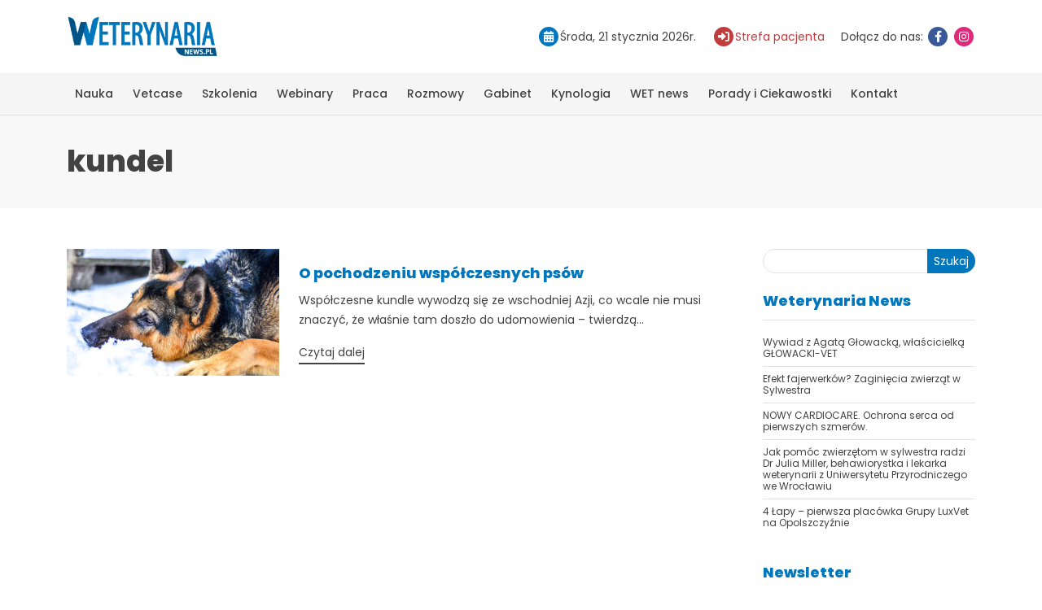

--- FILE ---
content_type: text/html; charset=UTF-8
request_url: https://weterynarianews.pl/tag/kundel/
body_size: 8518
content:
<!DOCTYPE html>
<html lang="pl-PL">

<head>
    <!--META-->
    <meta http-equiv="Content-Type" content="text/html; charset=utf-8" />
    <meta http-equiv="X-UA-Compatible" content="IE=edge">
    <meta charset="utf-8">
    <meta name="viewport" content="width=device-width, initial-scale=1, shrink-to-fit=no">
    <link rel="profile" href="http://gmpg.org/xfn/11">
    <meta name='robots' content='noindex, follow' />
	<style>img:is([sizes="auto" i], [sizes^="auto," i]) { contain-intrinsic-size: 3000px 1500px }</style>
	
	<!-- This site is optimized with the Yoast SEO plugin v25.1 - https://yoast.com/wordpress/plugins/seo/ -->
	<title>kundel - Weterynaria NEWS</title>
	<meta property="og:locale" content="pl_PL" />
	<meta property="og:type" content="article" />
	<meta property="og:title" content="kundel - Weterynaria NEWS" />
	<meta property="og:url" content="https://weterynarianews.pl/tag/kundel/" />
	<meta property="og:site_name" content="Weterynaria NEWS" />
	<meta property="og:image" content="https://weterynarianews.pl/wp-content/uploads/2023/03/weterynarianews.png" />
	<meta property="og:image:width" content="322" />
	<meta property="og:image:height" content="86" />
	<meta property="og:image:type" content="image/png" />
	<script type="application/ld+json" class="yoast-schema-graph">{"@context":"https://schema.org","@graph":[{"@type":"CollectionPage","@id":"https://weterynarianews.pl/tag/kundel/","url":"https://weterynarianews.pl/tag/kundel/","name":"kundel - Weterynaria NEWS","isPartOf":{"@id":"https://weterynarianews.pl/#website"},"primaryImageOfPage":{"@id":"https://weterynarianews.pl/tag/kundel/#primaryimage"},"image":{"@id":"https://weterynarianews.pl/tag/kundel/#primaryimage"},"thumbnailUrl":"https://weterynarianews.pl/wp-content/uploads/2015/12/pies-ikwp.jpg","breadcrumb":{"@id":"https://weterynarianews.pl/tag/kundel/#breadcrumb"},"inLanguage":"pl-PL"},{"@type":"ImageObject","inLanguage":"pl-PL","@id":"https://weterynarianews.pl/tag/kundel/#primaryimage","url":"https://weterynarianews.pl/wp-content/uploads/2015/12/pies-ikwp.jpg","contentUrl":"https://weterynarianews.pl/wp-content/uploads/2015/12/pies-ikwp.jpg","width":410,"height":245},{"@type":"BreadcrumbList","@id":"https://weterynarianews.pl/tag/kundel/#breadcrumb","itemListElement":[{"@type":"ListItem","position":1,"name":"Strona główna","item":"https://weterynarianews.pl/"},{"@type":"ListItem","position":2,"name":"kundel"}]},{"@type":"WebSite","@id":"https://weterynarianews.pl/#website","url":"https://weterynarianews.pl/","name":"Weterynaria NEWS","description":"Portal branżowy","publisher":{"@id":"https://weterynarianews.pl/#organization"},"potentialAction":[{"@type":"SearchAction","target":{"@type":"EntryPoint","urlTemplate":"https://weterynarianews.pl/?s={search_term_string}"},"query-input":{"@type":"PropertyValueSpecification","valueRequired":true,"valueName":"search_term_string"}}],"inLanguage":"pl-PL"},{"@type":"Organization","@id":"https://weterynarianews.pl/#organization","name":"Weterynaria News","alternateName":"Weterynaria News","url":"https://weterynarianews.pl/","logo":{"@type":"ImageObject","inLanguage":"pl-PL","@id":"https://weterynarianews.pl/#/schema/logo/image/","url":"https://weterynarianews.pl/wp-content/uploads/2023/03/weterynarianews.png","contentUrl":"https://weterynarianews.pl/wp-content/uploads/2023/03/weterynarianews.png","width":322,"height":86,"caption":"Weterynaria News"},"image":{"@id":"https://weterynarianews.pl/#/schema/logo/image/"},"sameAs":["https://www.facebook.com/weterynarianews/","https://www.instagram.com/weterynarianews/"]}]}</script>
	<!-- / Yoast SEO plugin. -->


<link rel="icon" href="https://weterynarianews.pl/wp-content/uploads/2023/03/favicon.png" sizes="32x32" />
<link rel="icon" href="https://weterynarianews.pl/wp-content/uploads/2023/03/favicon.png" sizes="192x192" />
<link rel="apple-touch-icon" href="https://weterynarianews.pl/wp-content/uploads/2023/03/favicon.png" />
<meta name="msapplication-TileImage" content="https://weterynarianews.pl/wp-content/uploads/2023/03/favicon.png" />
    <link href="https://weterynarianews.pl/wp-content/themes/weterynaria/stylesheets/style.css?ver=1.143" rel="stylesheet">
    	<!-- Google tag (gtag.js) -->
	<script async src="https://www.googletagmanager.com/gtag/js?id=UA-51164365-1"></script>
	<script>
	  window.dataLayer = window.dataLayer || [];
	  function gtag(){dataLayer.push(arguments);}
	  gtag('js', new Date());
	  gtag('config', 'UA-51164365-1');
	</script>
    <script>!function(f,b,e,v,n,t,s){if(f.fbq)return;n=f.fbq=function(){n.callMethod?n.callMethod.apply(n,arguments):n.queue.push(arguments)};if(!f._fbq)f._fbq=n;n.push=n;n.loaded=!0;n.version='2.0';n.queue=[];t=b.createElement(e);t.async=!0;t.src=v;s=b.getElementsByTagName(e)[0];s.parentNode.insertBefore(t,s)}(window, document,'script','https://connect.facebook.net/en_US/fbevents.js');fbq('init', '408798055034299');fbq('track', 'PageView');</script>
    </head>

<body class="archive tag tag-kundel tag-1255 wp-theme-weterynaria">
		<div class="professionalQuestion professionalQuestionWrapper professionalQuestionWrapper--hidden">
			<div class="professionalQuestion__modal">
				<img width="322" height="86" src="https://weterynarianews.pl/wp-content/uploads/2023/03/weterynarianews.png" class="logo" alt="" decoding="async" />				<p class="title">Czy jesteś profesjonalistą?</p>
				<p class="text-center">Niektóre treści i reklamy zawarte na tej stronie przeznaczone są wyłącznie dla profesjonalistów związanych z weterynarią</p>
				<p class="info">Przechodząc do witryny www.weterynarianews.pl zaznaczając – Tak, JESTEM PROFESJONALISTĄ oświadczam,że jestem świadoma/świadomy, iż niektóre z komunikatów reklamowych i treści na stronie przeznaczone są wyłącznie dla profesjonalistów, oraz jestem osobą posiadającą wykształcenie medyczne lub jestem przedsiębiorcą zainteresowanym ofertą w ramach prowadzonej działalności gospodarczej.</p>
				<p class="text-center mb-1"><button class="btn btn-default professionalQuestionConfirm">Tak, jestem profesionalistą</button></p>
				<p class="text-center"><span class="professionalQuestionDecline">Nie jestem profesionalistą</span></p>

			</div>
		</div>
    <header class="headerTop">
        <div class="container">
            <div class="row">
                <div class="logo col-12 col-md-auto">
                    <a href="https://weterynarianews.pl">
                        <img width="322" height="86" src="https://weterynarianews.pl/wp-content/uploads/2023/03/weterynarianews.png" class="logo" alt="" decoding="async" />                    </a>
                </div>
                <div class="col-12 col-md-auto">
                    <ul class="headerInfo">
                        <li>
                            <span class="iconHolder calendar"><i class="fa fa-calendar"></i></span><span>Środa, 21 stycznia 2026r.</span>

                        </li>
                        <li>
                            <a href="https://weterynarianews.pl/wizytowki_sp/" class="pacient"><span class="iconHolder"><i class="fa-solid fa-right-to-bracket"></i></span><span>Strefa pacjenta</span></a>
                        </li>
                        <li>
                            <span>Dołącz do nas:</span>
                            <a href="https://www.facebook.com/weterynarianews" target="_blank" title="Facebook"><span class="iconHolder facebook"><i class="fa fa-facebook"></i></span></a>
                            <a href="https://www.instagram.com/weterynarianews/" target="_blank" title="Instagram"><span class="iconHolder instagram"><i class="fa fa-instagram"></i></span></a>
                        </li>
                    </ul>
                </div>        <div class="arison-banner d-none" data-cat="billboard-header-top"></div>
                    </div>
        </div>
    </header>
    <button class="menuButton" title="Przycisk menu"><span class="icon-bar"></span><span class="icon-bar"></span><span class="icon-bar"></span></button>
    <nav class="navTop">
        <div class="container">
            <ul id="menu-menu-glowne" class="nav"><li id="menu-item-5" class="menu-item menu-item-type-taxonomy menu-item-object-category menu-item-has-children menu-item-5"><a href="https://weterynarianews.pl/kategoria/kategorie/nauka/">Nauka</a>
<ul class="sub-menu">
	<li id="menu-item-16871" class="menu-item menu-item-type-taxonomy menu-item-object-category menu-item-16871"><a href="https://weterynarianews.pl/kategoria/kategorie/nauka/anestezjologia/">Anestezjologia</a></li>
	<li id="menu-item-16846" class="menu-item menu-item-type-taxonomy menu-item-object-category menu-item-16846"><a href="https://weterynarianews.pl/kategoria/kategorie/nauka/behawioryzm/">Behawioryzm</a></li>
	<li id="menu-item-16788" class="menu-item menu-item-type-taxonomy menu-item-object-category menu-item-16788"><a href="https://weterynarianews.pl/kategoria/kategorie/nauka/chirurgia/">Chirurgia</a></li>
	<li id="menu-item-16789" class="menu-item menu-item-type-taxonomy menu-item-object-category menu-item-16789"><a href="https://weterynarianews.pl/kategoria/kategorie/nauka/dermatologia/">Dermatologia</a></li>
	<li id="menu-item-16792" class="menu-item menu-item-type-taxonomy menu-item-object-category menu-item-16792"><a href="https://weterynarianews.pl/kategoria/kategorie/nauka/duze-zwierzeta/">Duże zwierzęta</a></li>
	<li id="menu-item-16793" class="menu-item menu-item-type-taxonomy menu-item-object-category menu-item-16793"><a href="https://weterynarianews.pl/kategoria/kategorie/nauka/fizjoterapia/">Fizjoterapia</a></li>
	<li id="menu-item-16870" class="menu-item menu-item-type-taxonomy menu-item-object-category menu-item-16870"><a href="https://weterynarianews.pl/kategoria/kategorie/nauka/kardiologia/">Kardiologia</a></li>
	<li id="menu-item-16794" class="menu-item menu-item-type-taxonomy menu-item-object-category menu-item-16794"><a href="https://weterynarianews.pl/kategoria/kategorie/nauka/okulistyka/">Okulistyka</a></li>
	<li id="menu-item-16795" class="menu-item menu-item-type-taxonomy menu-item-object-category menu-item-16795"><a href="https://weterynarianews.pl/kategoria/kategorie/nauka/rozrod/">Rozród</a></li>
	<li id="menu-item-16796" class="menu-item menu-item-type-taxonomy menu-item-object-category menu-item-16796"><a href="https://weterynarianews.pl/kategoria/kategorie/nauka/stomatologia/">Stomatologia</a></li>
	<li id="menu-item-16797" class="menu-item menu-item-type-taxonomy menu-item-object-category menu-item-16797"><a href="https://weterynarianews.pl/kategoria/kategorie/nauka/zwierzeta-egzotyczne/">Zwierzęta egzotyczne</a></li>
	<li id="menu-item-16860" class="menu-item menu-item-type-taxonomy menu-item-object-category menu-item-16860"><a href="https://weterynarianews.pl/kategoria/kategorie/nauka/zywienie/">Żywienie</a></li>
	<li id="menu-item-16872" class="menu-item menu-item-type-taxonomy menu-item-object-category menu-item-16872"><a href="https://weterynarianews.pl/kategoria/kategorie/nauka/inne-nauka/">Inne</a></li>
</ul>
</li>
<li id="menu-item-13" class="menu-item menu-item-type-taxonomy menu-item-object-category menu-item-has-children menu-item-13"><a href="https://weterynarianews.pl/kategoria/kategorie/vetcase/">Vetcase</a>
<ul class="sub-menu">
	<li id="menu-item-16790" class="menu-item menu-item-type-taxonomy menu-item-object-category menu-item-16790"><a href="https://weterynarianews.pl/kategoria/kategorie/vetcase/diagnostyka-laboratoryjna/">Diagnostyka laboratoryjna</a></li>
	<li id="menu-item-16791" class="menu-item menu-item-type-taxonomy menu-item-object-category menu-item-16791"><a href="https://weterynarianews.pl/kategoria/kategorie/vetcase/diagnostyka-obrazowa/">Diagnostyka obrazowa</a></li>
</ul>
</li>
<li id="menu-item-20846" class="menu-item menu-item-type-post_type menu-item-object-page menu-item-has-children menu-item-20846"><a href="https://weterynarianews.pl/szkolenia/">Szkolenia</a>
<ul class="sub-menu">
	<li id="menu-item-16800" class="menu-item menu-item-type-taxonomy menu-item-object-category menu-item-16800"><a href="https://weterynarianews.pl/kategoria/kategorie/reportaz/relacje-z-konferencji-i-szkolen/">Relacje z konferencji i szkoleń</a></li>
</ul>
</li>
<li id="menu-item-22796" class="menu-item menu-item-type-post_type_archive menu-item-object-webinar menu-item-22796"><a href="https://weterynarianews.pl/webinar/">Webinary</a></li>
<li id="menu-item-16807" class="menu-item menu-item-type-taxonomy menu-item-object-category menu-item-16807"><a href="https://weterynarianews.pl/kategoria/ogloszenia-drobne/praca/">Praca</a></li>
<li id="menu-item-11116" class="menu-item menu-item-type-taxonomy menu-item-object-category menu-item-has-children menu-item-11116"><a href="https://weterynarianews.pl/kategoria/kategorie/rozmowy/">Rozmowy</a>
<ul class="sub-menu">
	<li id="menu-item-16809" class="menu-item menu-item-type-taxonomy menu-item-object-category menu-item-16809"><a href="https://weterynarianews.pl/kategoria/weterynaria-news/weterynarz-za-granica/">Weterynarz za granicą</a></li>
</ul>
</li>
<li id="menu-item-16862" class="menu-item menu-item-type-taxonomy menu-item-object-category menu-item-has-children menu-item-16862"><a href="https://weterynarianews.pl/kategoria/weterynaria-news/gabinet/">Gabinet</a>
<ul class="sub-menu">
	<li id="menu-item-16861" class="menu-item menu-item-type-taxonomy menu-item-object-category menu-item-16861"><a href="https://weterynarianews.pl/kategoria/kategorie/prawo/">Prawo</a></li>
</ul>
</li>
<li id="menu-item-14947" class="menu-item menu-item-type-taxonomy menu-item-object-category menu-item-14947"><a href="https://weterynarianews.pl/kategoria/kategorie/kynologia-kategorie/">Kynologia</a></li>
<li id="menu-item-60" class="menu-item menu-item-type-taxonomy menu-item-object-category menu-item-has-children menu-item-60"><a href="https://weterynarianews.pl/kategoria/weterynaria-news/">WET news</a>
<ul class="sub-menu">
	<li id="menu-item-16802" class="menu-item menu-item-type-taxonomy menu-item-object-category menu-item-16802"><a href="https://weterynarianews.pl/kategoria/weterynaria-news/informacje-dla-studentow/">Informacje dla studentów</a></li>
	<li id="menu-item-16803" class="menu-item menu-item-type-taxonomy menu-item-object-category menu-item-16803"><a href="https://weterynarianews.pl/kategoria/weterynaria-news/informacje-dla-technikow/">Informacje dla techników</a></li>
	<li id="menu-item-16804" class="menu-item menu-item-type-taxonomy menu-item-object-category menu-item-16804"><a href="https://weterynarianews.pl/kategoria/weterynaria-news/inspekcja-weterynaryjna/">Inspekcja weterynaryjna</a></li>
	<li id="menu-item-16805" class="menu-item menu-item-type-taxonomy menu-item-object-category menu-item-16805"><a href="https://weterynarianews.pl/kategoria/weterynaria-news/konkursy/">Konkursy</a></li>
	<li id="menu-item-16806" class="menu-item menu-item-type-taxonomy menu-item-object-category menu-item-16806"><a href="https://weterynarianews.pl/kategoria/weterynaria-news/ksiazki/">Książki</a></li>
	<li id="menu-item-16811" class="menu-item menu-item-type-taxonomy menu-item-object-category menu-item-16811"><a href="https://weterynarianews.pl/kategoria/weterynaria-news/przeglad-sprzetu-i-preparatow/">Przegląd sprzętu i preparatów</a></li>
	<li id="menu-item-16847" class="menu-item menu-item-type-taxonomy menu-item-object-category menu-item-16847"><a href="https://weterynarianews.pl/kategoria/wydarzenia/zapowiedzi/">Zapowiedzi</a></li>
</ul>
</li>
<li id="menu-item-18985" class="menu-item menu-item-type-taxonomy menu-item-object-category menu-item-has-children menu-item-18985"><a href="https://weterynarianews.pl/kategoria/porady-i-ciekawostki/">Porady i Ciekawostki</a>
<ul class="sub-menu">
	<li id="menu-item-19001" class="menu-item menu-item-type-taxonomy menu-item-object-category menu-item-19001"><a href="https://weterynarianews.pl/kategoria/porady-i-ciekawostki/psy/">Psy</a></li>
	<li id="menu-item-18999" class="menu-item menu-item-type-taxonomy menu-item-object-category menu-item-18999"><a href="https://weterynarianews.pl/kategoria/porady-i-ciekawostki/koty/">Koty</a></li>
	<li id="menu-item-19000" class="menu-item menu-item-type-taxonomy menu-item-object-category menu-item-19000"><a href="https://weterynarianews.pl/kategoria/porady-i-ciekawostki/kroliki/">Króliki</a></li>
	<li id="menu-item-19344" class="menu-item menu-item-type-taxonomy menu-item-object-category menu-item-19344"><a href="https://weterynarianews.pl/kategoria/porady-i-ciekawostki/chomiki/">Chomiki</a></li>
	<li id="menu-item-19346" class="menu-item menu-item-type-taxonomy menu-item-object-category menu-item-19346"><a href="https://weterynarianews.pl/kategoria/porady-i-ciekawostki/swinki-morskie/">Świnki morskie</a></li>
	<li id="menu-item-19345" class="menu-item menu-item-type-taxonomy menu-item-object-category menu-item-19345"><a href="https://weterynarianews.pl/kategoria/porady-i-ciekawostki/zaslyszane-w-sieci/">Zasłyszane w sieci</a></li>
</ul>
</li>
<li id="menu-item-74" class="menu-item menu-item-type-post_type menu-item-object-page menu-item-74"><a href="https://weterynarianews.pl/kontakt/">Kontakt</a></li>
</ul>        </div>
    </nav><div id="main">
    <div class="pageHeader">
        <div class="container">
            <h1>kundel</h1>
                    </div>
    </div>
    <div class="container box">
        <div class="row">
            <div class="col-12 col-md-9">
                            <div class="newsItem row align-items-center">
                        <div class="col-12 col-md-4">
                            <a href="https://weterynarianews.pl/pochodzeniu-wspolczesnych-psow/" class="newsItem__thumbnail">
                                <span class="imageBox"><img width="410" height="245" src="https://weterynarianews.pl/wp-content/uploads/2015/12/pies-ikwp.jpg" class="" alt="" decoding="async" fetchpriority="high" srcset="https://weterynarianews.pl/wp-content/uploads/2015/12/pies-ikwp.jpg 410w, https://weterynarianews.pl/wp-content/uploads/2015/12/pies-ikwp-400x239.jpg 400w" sizes="(max-width: 410px) 100vw, 410px" /></span>
                            </a>
                        </div>
                        <div class="col-12 col-md-8">
                            <h3 class="newsItem__title"><a href="https://weterynarianews.pl/pochodzeniu-wspolczesnych-psow/">O pochodzeniu współczesnych psów</a></h3>
                            <p>Współczesne kundle wywodzą się ze wschodniej Azji, co wcale nie musi znaczyć, że właśnie tam doszło do udomowienia – twierdzą...</p>
                            <a href="https://weterynarianews.pl/pochodzeniu-wspolczesnych-psow/" class="viewMore">Czytaj dalej</a>
                        </div>
                    </div>
                                <div class="pagination">
                                    </div>
                            </div>
            <div class="col-12 col-md-3 sidebar"><div id="block-2" class="sidebar-widget widget_block"></div><div id="block-3" class="sidebar-widget widget_block widget_search"><form role="search" method="get" action="https://weterynarianews.pl/" class="wp-block-search__button-outside wp-block-search__text-button wp-block-search"    ><label class="wp-block-search__label" for="wp-block-search__input-1" >Szukaj</label><div class="wp-block-search__inside-wrapper "  style="width: 100%"><input class="wp-block-search__input" id="wp-block-search__input-1" placeholder="" value="" type="search" name="s" required /><button aria-label="Szukaj" class="wp-block-search__button wp-element-button" type="submit" >Szukaj</button></div></form></div><div id="block-4" class="sidebar-widget widget_block"></div><div id="block-5" class="sidebar-widget widget_block">
<h3 class="wp-block-heading">Weterynaria News</h3>
</div><div id="block-6" class="sidebar-widget widget_block widget_recent_entries"><ul class="wp-block-latest-posts__list wp-block-latest-posts"><li><a class="wp-block-latest-posts__post-title" href="https://weterynarianews.pl/wywiad-z-agata-glowacka-wlascicielka-glowacki-vet/">Wywiad z Agatą Głowacką, właścicielką GŁOWACKI-VET</a></li>
<li><a class="wp-block-latest-posts__post-title" href="https://weterynarianews.pl/efekt-fajerwerkow-zaginiecia-zwierzat-w-sylwestra/">Efekt fajerwerków? Zaginięcia zwierząt w Sylwestra</a></li>
<li><a class="wp-block-latest-posts__post-title" href="https://weterynarianews.pl/nowy-cardiocare-ochrona-serca-od-pierwszych-szmerow/">NOWY CARDIOCARE. Ochrona serca od pierwszych szmerów.</a></li>
<li><a class="wp-block-latest-posts__post-title" href="https://weterynarianews.pl/jak-pomoc-zwierzetom-w-sylwestra-radzi-dr-julia-miller-behawiorystka-i-lekarka-weterynarii-z-uniwersytetu-przyrodniczego-we-wroclawiu/">Jak pomóc zwierzętom w sylwestra radzi  Dr Julia Miller, behawiorystka i lekarka weterynarii z Uniwersytetu Przyrodniczego we Wrocławiu</a></li>
<li><a class="wp-block-latest-posts__post-title" href="https://weterynarianews.pl/4-lapy-pierwsza-placowka-grupy-luxvet-na-opolszczyznie/">4 Łapy &#8211; pierwsza placówka Grupy LuxVet na Opolszczyźnie</a></li>
</ul></div><div id="block-9" class="sidebar-widget widget_block"></div><div id="block-8" class="sidebar-widget widget_block"><p><div class="newsletterWidget">
    <h3>Newsletter</h3>
    <div class="arison-field arison-field-email"><input class="modal-email" type="email" name="ne" placeholder="Adres E-Mail" required=""></div>
    <a href="#" class="newsletter-submit" data-toggle="modal" data-target="#modalSubscriptionForm">Zapisz się</a><br><br>
</div></p>
</div><div id="block-11" class="sidebar-widget widget_block">        <div class="arison-banner d-none" data-cat="sidebar2-300x250"></div>
        </div></div>
        </div>
    </div>
</div>
<div class="container logoSlider__wrapper">
    <h2>Nasi klienci</h2>
    <div class="logoSlider">
                    <a class="item" href="https://www.vet-agro.pl/">
                <img width="600" height="167" src="https://weterynarianews.pl/wp-content/uploads/2015/03/logo-vet-agro-600x167.jpg" class="logo" alt="" decoding="async" loading="lazy" srcset="https://weterynarianews.pl/wp-content/uploads/2015/03/logo-vet-agro-600x167.jpg 600w, https://weterynarianews.pl/wp-content/uploads/2015/03/logo-vet-agro-400x111.jpg 400w, https://weterynarianews.pl/wp-content/uploads/2015/03/logo-vet-agro.jpg 648w" sizes="auto, (max-width: 600px) 100vw, 600px" />            </a>
                    <a class="item" href="http://fizjoterapia-wet.pl/">
                <img width="409" height="239" src="https://weterynarianews.pl/wp-content/uploads/2019/01/eie.jpg" class="logo" alt="" decoding="async" loading="lazy" srcset="https://weterynarianews.pl/wp-content/uploads/2019/01/eie.jpg 409w, https://weterynarianews.pl/wp-content/uploads/2019/01/eie-400x234.jpg 400w" sizes="auto, (max-width: 409px) 100vw, 409px" />            </a>
                    <a class="item" href="https://www.zoetis.com">
                <img width="341" height="200" src="https://weterynarianews.pl/wp-content/uploads/2016/06/zoetis.jpg" class="logo" alt="" decoding="async" loading="lazy" />            </a>
                    <a class="item" href="https://vetexpert.pl/">
                <img width="283" height="200" src="https://weterynarianews.pl/wp-content/uploads/2016/06/vetexpert.jpg" class="logo" alt="" decoding="async" loading="lazy" />            </a>
                    <a class="item" href="https://www.boehringer-ingelheim.pl/">
                <img width="600" height="182" src="https://weterynarianews.pl/wp-content/uploads/2022/10/bi_logo_blue-600x182.png" class="logo" alt="" decoding="async" loading="lazy" srcset="https://weterynarianews.pl/wp-content/uploads/2022/10/bi_logo_blue-600x182.png 600w, https://weterynarianews.pl/wp-content/uploads/2022/10/bi_logo_blue-768x233.png 768w, https://weterynarianews.pl/wp-content/uploads/2022/10/bi_logo_blue-800x242.png 800w, https://weterynarianews.pl/wp-content/uploads/2022/10/bi_logo_blue-400x121.png 400w, https://weterynarianews.pl/wp-content/uploads/2022/10/bi_logo_blue.png 1195w" sizes="auto, (max-width: 600px) 100vw, 600px" />            </a>
                    <a class="item" href="https://www.orionvet.pl/">
                <img width="549" height="200" src="https://weterynarianews.pl/wp-content/uploads/2016/06/orion_pharma.jpg" class="logo" alt="" decoding="async" loading="lazy" srcset="https://weterynarianews.pl/wp-content/uploads/2016/06/orion_pharma.jpg 549w, https://weterynarianews.pl/wp-content/uploads/2016/06/orion_pharma-400x146.jpg 400w" sizes="auto, (max-width: 549px) 100vw, 549px" />            </a>
                    <a class="item" href="https://www.krkapolska.pl/pl/">
                <img width="600" height="180" src="https://weterynarianews.pl/wp-content/uploads/2016/06/krka_logo.svg-600x180.jpg" class="logo" alt="" decoding="async" loading="lazy" srcset="https://weterynarianews.pl/wp-content/uploads/2016/06/krka_logo.svg-600x180.jpg 600w, https://weterynarianews.pl/wp-content/uploads/2016/06/krka_logo.svg-400x120.jpg 400w, https://weterynarianews.pl/wp-content/uploads/2016/06/krka_logo.svg.jpg 667w" sizes="auto, (max-width: 600px) 100vw, 600px" />            </a>
                    <a class="item" href="https://weterynaria.bayer.com.pl/">
                <img width="592" height="200" src="https://weterynarianews.pl/wp-content/uploads/2016/06/bayer.jpg" class="logo" alt="" decoding="async" loading="lazy" srcset="https://weterynarianews.pl/wp-content/uploads/2016/06/bayer.jpg 592w, https://weterynarianews.pl/wp-content/uploads/2016/06/bayer-400x135.jpg 400w" sizes="auto, (max-width: 592px) 100vw, 592px" />            </a>
                    <a class="item" href="https://laserywweterynarii.pl/">
                <img width="564" height="193" src="https://weterynarianews.pl/wp-content/uploads/2014/06/logo_promora2.jpg" class="logo" alt="" decoding="async" loading="lazy" srcset="https://weterynarianews.pl/wp-content/uploads/2014/06/logo_promora2.jpg 564w, https://weterynarianews.pl/wp-content/uploads/2014/06/logo_promora2-400x137.jpg 400w" sizes="auto, (max-width: 564px) 100vw, 564px" />            </a>
                    <a class="item" href="https://www.laserforvets.co.uk/">
                <img width="142" height="170" src="https://weterynarianews.pl/wp-content/uploads/2014/06/rj_logo_02.jpg" class="logo" alt="" decoding="async" loading="lazy" />            </a>
                    <a class="item" href="https://www.metrum.com.pl/">
                <img width="600" height="113" src="https://weterynarianews.pl/wp-content/uploads/2014/07/metrum-cryoflex-600x113.jpg" class="logo" alt="" decoding="async" loading="lazy" srcset="https://weterynarianews.pl/wp-content/uploads/2014/07/metrum-cryoflex-600x113.jpg 600w, https://weterynarianews.pl/wp-content/uploads/2014/07/metrum-cryoflex-768x144.jpg 768w, https://weterynarianews.pl/wp-content/uploads/2014/07/metrum-cryoflex-400x75.jpg 400w, https://weterynarianews.pl/wp-content/uploads/2014/07/metrum-cryoflex.jpg 799w" sizes="auto, (max-width: 600px) 100vw, 600px" />            </a>
                    <a class="item" href="https://sonomed.com.pl">
                <img width="275" height="90" src="https://weterynarianews.pl/wp-content/uploads/2014/10/sonotm.jpg" class="logo" alt="" decoding="async" loading="lazy" />            </a>
                    <a class="item" href="https://www.medivetcon.pl">
                <img width="303" height="140" src="https://weterynarianews.pl/wp-content/uploads/2014/11/medivetcon.jpg" class="logo" alt="" decoding="async" loading="lazy" />            </a>
                    <a class="item" href="https://www.bozita.com">
                <img width="282" height="130" src="https://weterynarianews.pl/wp-content/uploads/2014/12/bozita.jpg" class="logo" alt="" decoding="async" loading="lazy" />            </a>
                    <a class="item" href="https://www.eqlab.pl/">
                <img width="141" height="200" src="https://weterynarianews.pl/wp-content/uploads/2014/12/eqlab_2.jpg" class="logo" alt="" decoding="async" loading="lazy" />            </a>
                    <a class="item" href="https://www.moderelectro.pl/">
                <img width="500" height="200" src="https://weterynarianews.pl/wp-content/uploads/2014/12/moder-electro.jpg" class="logo" alt="" decoding="async" loading="lazy" srcset="https://weterynarianews.pl/wp-content/uploads/2014/12/moder-electro.jpg 500w, https://weterynarianews.pl/wp-content/uploads/2014/12/moder-electro-400x160.jpg 400w" sizes="auto, (max-width: 500px) 100vw, 500px" />            </a>
                    <a class="item" href="https://perfectvet.pl">
                <img width="473" height="180" src="https://weterynarianews.pl/wp-content/uploads/2015/01/logo-nasi-klienci.jpg" class="logo" alt="" decoding="async" loading="lazy" srcset="https://weterynarianews.pl/wp-content/uploads/2015/01/logo-nasi-klienci.jpg 473w, https://weterynarianews.pl/wp-content/uploads/2015/01/logo-nasi-klienci-400x152.jpg 400w" sizes="auto, (max-width: 473px) 100vw, 473px" />            </a>
                    <a class="item" href="https://www.scanvet.pl/">
                <img width="379" height="180" src="https://weterynarianews.pl/wp-content/uploads/2015/03/logo-scanvet_male_kolor.jpg" class="logo" alt="" decoding="async" loading="lazy" />            </a>
                    <a class="item" href="https://www.vetoquinol.pl/pl.html?no_cache=1">
                <img width="456" height="180" src="https://weterynarianews.pl/wp-content/uploads/2015/03/logo-vql-a-sign-of-passion-20131.jpg" class="logo" alt="" decoding="async" loading="lazy" srcset="https://weterynarianews.pl/wp-content/uploads/2015/03/logo-vql-a-sign-of-passion-20131.jpg 456w, https://weterynarianews.pl/wp-content/uploads/2015/03/logo-vql-a-sign-of-passion-20131-400x158.jpg 400w" sizes="auto, (max-width: 456px) 100vw, 456px" />            </a>
                    <a class="item" href="https://www.vetexpert.pl/">
                <img width="229" height="100" src="https://weterynarianews.pl/wp-content/uploads/2015/04/vetekspert.jpg" class="logo" alt="" decoding="async" loading="lazy" />            </a>
                    <a class="item" href="https://www.horiba.com/pl/medical/">
                <img width="305" height="100" src="https://weterynarianews.pl/wp-content/uploads/2015/04/ax.jpg" class="logo" alt="" decoding="async" loading="lazy" />            </a>
                    <a class="item" href="https://www.royal-canin.pl/">
                <img width="594" height="180" src="https://weterynarianews.pl/wp-content/uploads/2015/04/royal-canin.jpg" class="logo" alt="" decoding="async" loading="lazy" srcset="https://weterynarianews.pl/wp-content/uploads/2015/04/royal-canin.jpg 594w, https://weterynarianews.pl/wp-content/uploads/2015/04/royal-canin-400x121.jpg 400w" sizes="auto, (max-width: 594px) 100vw, 594px" />            </a>
                    <a class="item" href="https://www.polrentgen.pl/">
                <img width="600" height="120" src="https://weterynarianews.pl/wp-content/uploads/2015/05/logo_polrentgen_10cm-600x120.jpg" class="logo" alt="" decoding="async" loading="lazy" srcset="https://weterynarianews.pl/wp-content/uploads/2015/05/logo_polrentgen_10cm-600x120.jpg 600w, https://weterynarianews.pl/wp-content/uploads/2015/05/logo_polrentgen_10cm-400x80.jpg 400w, https://weterynarianews.pl/wp-content/uploads/2015/05/logo_polrentgen_10cm.jpg 720w" sizes="auto, (max-width: 600px) 100vw, 600px" />            </a>
                    <a class="item" href="https://www.cormay.pl/">
                <img width="200" height="200" src="https://weterynarianews.pl/wp-content/uploads/2015/05/cormay.png" class="logo" alt="" decoding="async" loading="lazy" />            </a>
                    <a class="item" href="https://www.msd-animal-health.pl/">
                <img width="385" height="159" src="https://weterynarianews.pl/wp-content/uploads/2015/06/msd-ah-logoo.jpg" class="logo" alt="" decoding="async" loading="lazy" />            </a>
                    <a class="item" href="https://www.med4animals.com/">
                <img width="379" height="180" src="https://weterynarianews.pl/wp-content/uploads/2015/06/med4animalsorangealpha.jpg" class="logo" alt="" decoding="async" loading="lazy" />            </a>
                    <a class="item" href="https://www.vetdiagnoza.pl/">
                <img width="311" height="180" src="https://weterynarianews.pl/wp-content/uploads/2015/06/logo-1.jpg" class="logo" alt="" decoding="async" loading="lazy" />            </a>
                    <a class="item" href="https://www.mkj-vet.pl/">
                <img width="439" height="90" src="https://weterynarianews.pl/wp-content/uploads/2015/07/mkj-radiologia-logo.jpg" class="logo" alt="" decoding="async" loading="lazy" srcset="https://weterynarianews.pl/wp-content/uploads/2015/07/mkj-radiologia-logo.jpg 439w, https://weterynarianews.pl/wp-content/uploads/2015/07/mkj-radiologia-logo-400x82.jpg 400w" sizes="auto, (max-width: 439px) 100vw, 439px" />            </a>
                    <a class="item" href="https://www.mastervet.pl">
                <img width="324" height="90" src="https://weterynarianews.pl/wp-content/uploads/2016/02/master-vet-logo.jpg" class="logo" alt="" decoding="async" loading="lazy" />            </a>
                    <a class="item" href="http://www.vetbooks.pl/">
                <img width="208" height="150" src="https://weterynarianews.pl/wp-content/uploads/2014/04/logo_vet.jpg" class="logo" alt="" decoding="async" loading="lazy" />            </a>
                    <a class="item" href="http://www.vetstudycentre.com/">
                <img width="270" height="147" src="https://weterynarianews.pl/wp-content/uploads/2014/04/vetstudycentre.jpg" class="logo" alt="" decoding="async" loading="lazy" />            </a>
                    <a class="item" href="https://kikgel.com.pl/">
                <img width="346" height="150" src="https://weterynarianews.pl/wp-content/uploads/2014/04/logo-2.jpg" class="logo" alt="" decoding="async" loading="lazy" />            </a>
                    <a class="item" href="https://wet.astar.pl/">
                <img width="300" height="85" src="https://weterynarianews.pl/wp-content/uploads/2014/04/logo-astar.weterynaria.jpg" class="logo" alt="" decoding="async" loading="lazy" />            </a>
                    <a class="item" href="https://www.grandefinale.pl/">
                <img width="200" height="110" src="https://weterynarianews.pl/wp-content/uploads/2014/05/logo-black.jpg" class="logo" alt="" decoding="async" loading="lazy" />            </a>
                    <a class="item" href="https://www.draminski.pl/">
                <img width="600" height="146" src="https://weterynarianews.pl/wp-content/uploads/2014/05/black-600x146.jpg" class="logo" alt="" decoding="async" loading="lazy" srcset="https://weterynarianews.pl/wp-content/uploads/2014/05/black-600x146.jpg 600w, https://weterynarianews.pl/wp-content/uploads/2014/05/black-768x186.jpg 768w, https://weterynarianews.pl/wp-content/uploads/2014/05/black-800x194.jpg 800w, https://weterynarianews.pl/wp-content/uploads/2014/05/black-400x97.jpg 400w, https://weterynarianews.pl/wp-content/uploads/2014/05/black.jpg 1182w" sizes="auto, (max-width: 600px) 100vw, 600px" />            </a>
                    <a class="item" href="https://www.echoson.com.pl/">
                <img width="600" height="128" src="https://weterynarianews.pl/wp-content/uploads/2014/05/logo-echoson_ultrasonografy_od1993-600x128.jpg" class="logo" alt="" decoding="async" loading="lazy" srcset="https://weterynarianews.pl/wp-content/uploads/2014/05/logo-echoson_ultrasonografy_od1993-600x128.jpg 600w, https://weterynarianews.pl/wp-content/uploads/2014/05/logo-echoson_ultrasonografy_od1993-768x164.jpg 768w, https://weterynarianews.pl/wp-content/uploads/2014/05/logo-echoson_ultrasonografy_od1993-400x86.jpg 400w, https://weterynarianews.pl/wp-content/uploads/2014/05/logo-echoson_ultrasonografy_od1993.jpg 800w" sizes="auto, (max-width: 600px) 100vw, 600px" />            </a>
            </div>
</div>
<section class="footer">
    <div class="container">
                <div class="row justify-content-between">
            <div class="col-12 col-md-auto"><div class="menu-menu-w-stopce-container"><ul id="menu-menu-w-stopce" class="menu"><li id="menu-item-17640" class="menu-item menu-item-type-post_type menu-item-object-page menu-item-17640"><a href="https://weterynarianews.pl/kontakt/">Kontakt</a></li>
<li id="menu-item-18625" class="menu-item menu-item-type-post_type menu-item-object-page menu-item-privacy-policy menu-item-18625"><a rel="privacy-policy" href="https://weterynarianews.pl/polityka-prywatnosci/">Polityka Prywatności</a></li>
</ul></div></div>
            <div class="col-12 col-md-auto">
                <p class="copyright">Copyright <i class="fa fa-copyright" aria-hidden="true"></i> 2026 weterynarianews.pl</p>
            </div>
        </div>
    </div>
</section>
<script type="text/javascript">
var home_url = 'https://weterynarianews.pl/';
var ajax_url = 'https://weterynarianews.pl/wp-admin/admin-ajax.php';
</script>
<script src="https://weterynarianews.pl/wp-content/themes/weterynaria/js/jquery-3.6.1.min.js"></script>
<script src="https://weterynarianews.pl/wp-content/themes/weterynaria/js/scripts.min.js?ver=1.143"></script>
    <div class="modal fade" id="modalSubscriptionForm" tabindex="-1" role="dialog" aria-labelledby="myModalLabel" aria-hidden="true">
        <div class="modal-dialog" role="document">
            <div class="modal-content">
                <div class="loading hidden"><svg xmlns="http://www.w3.org/2000/svg" width="300px" height="300px" viewBox="0 0 24 24" fill="none">
            <path d="M20.0001 12C20.0001 13.3811 19.6425 14.7386 18.9623 15.9405C18.282 17.1424 17.3022 18.1477 16.1182 18.8587C14.9341 19.5696 13.5862 19.9619 12.2056 19.9974C10.825 20.0328 9.45873 19.7103 8.23975 19.0612" stroke-width="3.55556" stroke-linecap="round"></path>
        </svg></div>
                <div class="modal-header">
                    <button type="button" class="close" data-dismiss="modal" aria-label="Close">
                        <span aria-hidden="true">&times;</span>
                    </button>
                    <h2 class="newsletter-modal-title">Newsletter</h2>
                </div>
                <div class="modal-mainContent">
                    <div class="form">
                        <div class="arison-field arison-field-email"><input class="arison-email" placeholder="Adres E-Mail" type="email" name="email" required=""></div>
                        <div id="clause" class="newsletter-subscribe-popup__clause">
                            <div>Aby otrzymywać od nas newsletter – prosimy podaj swój adres e-mail. Podanie go jest dobrowolne, ale jeśli tego nie zrobisz, otrzymywanie newslettera nie będzie możliwe. Podany przez Ciebie adres e-mail może stanowić Twoje dane osobowe (np. jeżeli zawiera Twoje imię i nazwisko). W takim wypadku administratorem Twoich danych osobowych jest Arison Arkadiusz Pilarski (ul. Karliczka 39/6, 40-489); e-mail: redakcja@weterynarianews.pl Twoje dane osobowe przetwarzamy w celach marketingowych Arison Arkadiusz Pilarski i naszych potencjalnych partnerów – aby wysyłać do Ciebie mailem informacje o nowych produktach w branży, organizowanych szkoleniach itp. Warunki świadczenia usługi Newsletter, która dotyczy Arison Arkadiusz Pilarski oraz jej partnerów, znajdują się w <a href="https://weterynarianews.pl/polityka-prywatnosci/">Regulaminie Usługi Newsletter</a>.</div>
                        </div>
                        <p><strong>Kod autoryzacyjny:</strong></p>
                        <div class="captcha">
                            <script>var captchaUrl = "https://weterynarianews.pl/wp-content/plugins/arison-newsletter/captcha.php";</script>
                            <div class="captcha__image">
                                <span style="width: 130px; height: 50px; background-color: #f5f5f5; display: block;"></span>
                            </div>
                            <div class="arison-field arison-field-captcha">
                                <input class="arison-captcha" placeholder="Captcha" type="text" name="captcha" required="">
                            </div>
                        </div>
                        <div class="arison-field arison-field-button"><input class="arison-submit" type="submit" value="Zapisz się"></div>
                        <p class="newsletter-error d-none mb-0 mt-2"></p>
                    </div>
                    <div class="response d-none mb-3">
                        <div class="response--content mb-3"></div>
                        <button type="button" class="btn btn-default" data-dismiss="modal">Zamknij</button>
                    </div>
                </div>
            </div>
        </div>
    </div>
    <script type="speculationrules">
{"prefetch":[{"source":"document","where":{"and":[{"href_matches":"\/*"},{"not":{"href_matches":["\/wp-*.php","\/wp-admin\/*","\/wp-content\/uploads\/*","\/wp-content\/*","\/wp-content\/plugins\/*","\/wp-content\/themes\/weterynaria\/*","\/*\\?(.+)"]}},{"not":{"selector_matches":"a[rel~=\"nofollow\"]"}},{"not":{"selector_matches":".no-prefetch, .no-prefetch a"}}]},"eagerness":"conservative"}]}
</script>
</body>

</html>
<!--
Performance optimized by W3 Total Cache. Learn more: https://www.boldgrid.com/w3-total-cache/


Served from: weterynarianews.pl @ 2026-01-21 13:48:55 by W3 Total Cache
-->